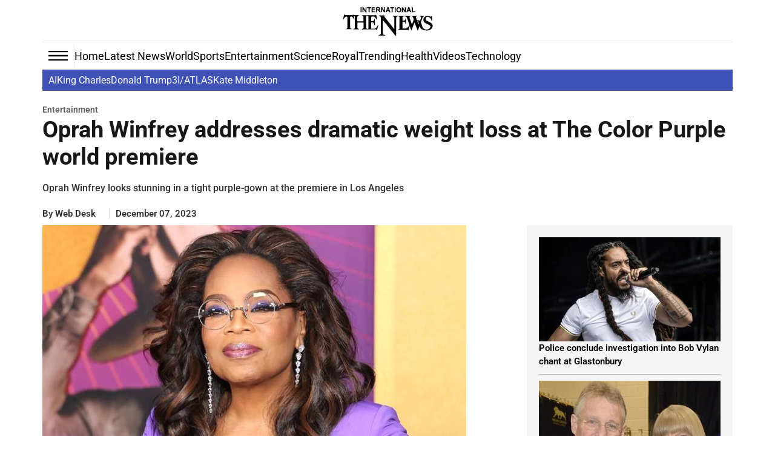

--- FILE ---
content_type: text/html; charset=utf-8
request_url: https://www.google.com/recaptcha/api2/aframe
body_size: 266
content:
<!DOCTYPE HTML><html><head><meta http-equiv="content-type" content="text/html; charset=UTF-8"></head><body><script nonce="Cxxe2HC5lo7L6ndqIDfoNw">/** Anti-fraud and anti-abuse applications only. See google.com/recaptcha */ try{var clients={'sodar':'https://pagead2.googlesyndication.com/pagead/sodar?'};window.addEventListener("message",function(a){try{if(a.source===window.parent){var b=JSON.parse(a.data);var c=clients[b['id']];if(c){var d=document.createElement('img');d.src=c+b['params']+'&rc='+(localStorage.getItem("rc::a")?sessionStorage.getItem("rc::b"):"");window.document.body.appendChild(d);sessionStorage.setItem("rc::e",parseInt(sessionStorage.getItem("rc::e")||0)+1);localStorage.setItem("rc::h",'1766531244826');}}}catch(b){}});window.parent.postMessage("_grecaptcha_ready", "*");}catch(b){}</script></body></html>